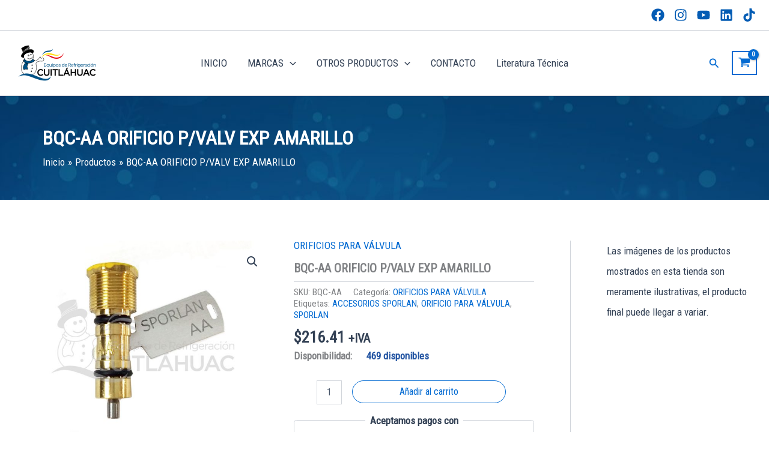

--- FILE ---
content_type: text/css
request_url: https://refrigeracion.com.mx/wp-content/uploads/maxmegamenu/style.css?ver=01ce9a
body_size: -79
content:
@charset "UTF-8";

/** THIS FILE IS AUTOMATICALLY GENERATED - DO NOT MAKE MANUAL EDITS! **/
/** Custom CSS should be added to Mega Menu > Menu Themes > Custom Styling **/

.mega-menu-last-modified-1755296468 { content: 'Friday 15th August 2025 22:21:08 UTC'; }

.wp-block {}